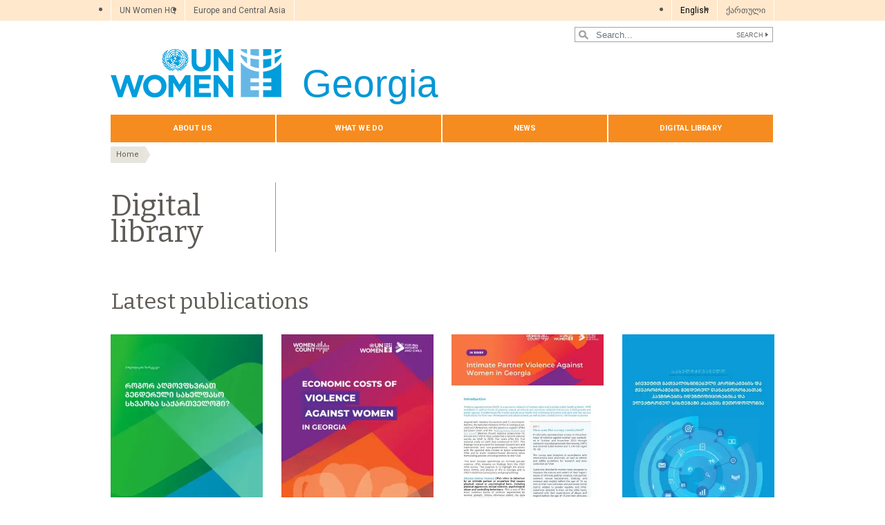

--- FILE ---
content_type: text/html; charset=UTF-8
request_url: https://georgia.unwomen.org/en/digital-library-5?id=36ebaf43-4ecd-4253-87c4-a0e82a27043b&page=1
body_size: 9357
content:

<!DOCTYPE html>
<html lang="en" dir="ltr" prefix="content: http://purl.org/rss/1.0/modules/content/  dc: http://purl.org/dc/terms/  foaf: http://xmlns.com/foaf/0.1/  og: http://ogp.me/ns#  rdfs: http://www.w3.org/2000/01/rdf-schema#  schema: http://schema.org/  sioc: http://rdfs.org/sioc/ns#  sioct: http://rdfs.org/sioc/types#  skos: http://www.w3.org/2004/02/skos/core#  xsd: http://www.w3.org/2001/XMLSchema# " class="h-100">
  <head>
    <title>Digital library | UN Women – Georgia</title>
    <meta charset="utf-8" />
<script async src="https://www.googletagmanager.com/gtag/js?id=G-RXQ8GQPWEW"></script>
<script>window.dataLayer = window.dataLayer || [];function gtag(){dataLayer.push(arguments)};gtag("js", new Date());gtag("set", "developer_id.dMDhkMT", true);gtag("config", "G-RXQ8GQPWEW", {"groups":"default","page_placeholder":"PLACEHOLDER_page_location","allow_ad_personalization_signals":false});</script>
<meta name="description" content="Digital library" />
<link rel="canonical" href="https://georgia.unwomen.org/en/digital-library-5" />
<meta name="robots" content="index, follow" />
<meta property="og:site_name" content="UN Women – Georgia" />
<meta property="og:type" content="article" />
<meta property="og:url" content="https://georgia.unwomen.org/en/digital-library-5" />
<meta property="og:title" content="Digital library" />
<meta property="og:description" content="Digital library" />
<meta property="og:image" content="https://georgia.unwomen.org/sites/default/files/UN%20Women%20Logos/UN-Women-logo-social-media-1024x512-en.png" />
<meta property="fb:app_id" content="488769704655473" />
<meta name="twitter:card" content="summary_large_image" />
<meta name="twitter:site" content="@UN_Women" />
<meta name="twitter:description" content="Digital library" />
<meta name="Generator" content="Drupal 10 (https://www.drupal.org)" />
<meta name="MobileOptimized" content="width" />
<meta name="HandheldFriendly" content="true" />
<meta name="viewport" content="width=device-width, initial-scale=1.0" />
<link rel="icon" href="/themes/custom/unw_theme/favicon.ico" type="image/vnd.microsoft.icon" />
<link rel="alternate" hreflang="en" href="https://georgia.unwomen.org/en/digital-library-5" />
<link rel="alternate" hreflang="ka" href="https://georgia.unwomen.org/ka/digital-library" />
<script>window.a2a_config=window.a2a_config||{};a2a_config.callbacks=[];a2a_config.overlays=[];a2a_config.templates={};</script>

    <link rel="stylesheet" media="all" href="/sites/default/files/css/css_sqpZ1oAeHX88x0mxEYB0Mh-loM6n41itW8ECztdYs30.css?delta=0&amp;language=en&amp;theme=unw_theme&amp;include=[base64]" />
<link rel="stylesheet" media="all" href="/sites/default/files/css/css_ZxsxdMmCrA4GGjpWAn-L6IAeWeTOHRoGhxGyJ2A1-Aw.css?delta=1&amp;language=en&amp;theme=unw_theme&amp;include=[base64]" />
<link rel="stylesheet" media="print" href="/sites/default/files/css/css_bUJFdSp8L3eHQK_Hu56M2GYVe2gcz3v_y7yijJjVqkA.css?delta=2&amp;language=en&amp;theme=unw_theme&amp;include=[base64]" />
<link rel="stylesheet" media="all" href="//fonts.googleapis.com/css2?family=Bitter:wght@200;300;400;600&amp;family=Roboto:wght@100;300;400;500;700&amp;display=swap" />
<link rel="stylesheet" media="all" href="/sites/default/files/css/css_neyGbl8ihjHebg_hDC8xW966lZLEN7IJ2afOJrI_KRc.css?delta=4&amp;language=en&amp;theme=unw_theme&amp;include=[base64]" />
<link rel="stylesheet" media="all" href="/sites/default/files/css/css_BWmWXG9ucU1dR8bdD5kj-kJitJHH0iLiq6L69xIN75w.css?delta=5&amp;language=en&amp;theme=unw_theme&amp;include=[base64]" />

    
  </head>
  <body class="georgia-unwomen menu-item-landing path-node page-node-type-page   d-flex flex-column h-100">
        
      <div class="dialog-off-canvas-main-canvas d-flex flex-column h-100" data-off-canvas-main-canvas>
    

  <div class="header-top">
      <div class="region region-header-top">
    <div id="block-topheadertoeuropeandcentralasiaregionaloffice" class="top-header-ro block--type-basic block block-block-content block-block-content4ffe907f-f689-467f-8e10-8ec444a3fe97">
  
    
      
            <div class="clearfix text-formatted field field--name-body field--type-text-with-summary field--label-hidden field__item"><ul>
	<li><a href="https://www.unwomen.org/">UN Women HQ</a></li>
	<li><a href="http://eca.unwomen.org/">Europe and Central Asia</a></li>
</ul>
</div>
      
  </div>
<div class="language-switcher-language-url block block-language block-language-blocklanguage-interface" id="block-languageswitcher" role="navigation">
  
    
      <ul class="links"><li hreflang="en" data-drupal-link-query="{&quot;id&quot;:&quot;36ebaf43-4ecd-4253-87c4-a0e82a27043b&quot;,&quot;page&quot;:&quot;1&quot;}" data-drupal-link-system-path="node/37644" class="is-active" aria-current="page"><a href="/en/digital-library-5?id=36ebaf43-4ecd-4253-87c4-a0e82a27043b&amp;page=1" class="language-link is-active" hreflang="en" data-drupal-link-query="{&quot;id&quot;:&quot;36ebaf43-4ecd-4253-87c4-a0e82a27043b&quot;,&quot;page&quot;:&quot;1&quot;}" data-drupal-link-system-path="node/37644" aria-current="page">English</a></li><li hreflang="ka" data-drupal-link-query="{&quot;id&quot;:&quot;36ebaf43-4ecd-4253-87c4-a0e82a27043b&quot;,&quot;page&quot;:&quot;1&quot;}" data-drupal-link-system-path="node/37644"><a href="/ka/digital-library?id=36ebaf43-4ecd-4253-87c4-a0e82a27043b&amp;page=1" class="language-link" hreflang="ka" data-drupal-link-query="{&quot;id&quot;:&quot;36ebaf43-4ecd-4253-87c4-a0e82a27043b&quot;,&quot;page&quot;:&quot;1&quot;}" data-drupal-link-system-path="node/37644">ქართული</a></li></ul>
  </div>

  </div>

  </div>

<header>
    <div class="region region-header">
    <div class="views-exposed-form bef-exposed-form search-block-header block block-views block-views-exposed-filter-blocksearch-content-page-1" data-drupal-selector="views-exposed-form-search-content-page-1" id="block-exposedformsearch-contentpage-1-2">
  
    
      <form action="/en/search-results" method="get" id="views-exposed-form-search-content-page-1" accept-charset="UTF-8">
  
<div class="search-results-bar">
    <div class="search-form-bar">
        <div class="form--results">
            <div class="results-count">1030</div>
            <div class="results-text">results found</div>
        </div>
        <div class="form--inline">
          <div class="js-form-item form-item js-form-type-textfield form-type-textfield js-form-item-search-api-fulltext form-item-search-api-fulltext">
      
        
  <input placeholder="Search..." data-drupal-selector="edit-search-api-fulltext" type="text" id="edit-search-api-fulltext" name="search_api_fulltext" value="" size="30" maxlength="128" class="form-text form-control" />


        </div>
<div data-drupal-selector="edit-actions" class="form-actions js-form-wrapper form-wrapper" id="edit-actions">
  <input data-drupal-selector="edit-submit-search-content" type="submit" id="edit-submit-search-content" value="Search" class="button js-form-submit form-submit btn btn-primary" />

</div>

        </div>
    </div>
    
</div>
</form>

  </div>

  </div>


    <nav class="navbar navbar-expand-lg   ">
    <div class="container row mx-auto">
      <div class="col-12 p-0">
        <div class="region region-nav-branding">
    
<div id="block-headerlogogeorgia" class="block-header-logo block--type-image-and-text block block-block-content block-block-contentc2b5587b-ce94-4e33-a8e8-e9a245fc2c83 text-size-large">
    <a href="https://georgia.unwomen.org/en" title="UN Women">
      
            <div class="field field--name-field-media-logo field--type-entity-reference field--label-hidden field__item">  <img loading="lazy" src="/sites/default/files/2023-12/UN-Women-logo-blue-en.png?t=1733926176" width="247" height="70" alt="UN Women" typeof="foaf:Image" />

</div>
      
            <div class="field field--name-field-block-country field--type-string field--label-hidden field__item">Georgia</div>
      
    </a>
</div>
  </div>

      </div>

      <div class="col-md-auto p-0" id="navbar-main">
        <button class="navbar-toggler collapsed" type="button" data-toggle="collapse"
                data-target="#navbarSupportedContent" aria-controls="navbarSupportedContent"
                aria-expanded="false" aria-label="Toggle navigation">
          <span class="navbar-toggler-icon"></span>
        </button>
      </div>

      <div class="collapse navbar-collapse col-12 col-md-auto p-0 justify-content-end" id="navbarSupportedContent">
          <div class="region region-nav-main">
    <nav role="navigation" aria-labelledby="block-domainmenuforunwomengeorgiamain-menu" id="block-domainmenuforunwomengeorgiamain" class="block block-menu navigation menu--dm5556961-main">
            
  <h5 class="visually-hidden" id="block-domainmenuforunwomengeorgiamain-menu">Domain menu for UN Women Georgia (main)</h5>
  

        
      
          <ul class="nav navbar-nav">
    
                <li class="nav-item menu-item--expanded dropdown">
                          <a href="/en/about-us-5" class="nav-link dropdown-toggle nav-link--en-about-us-5" aria-expanded="false" aria-haspopup="true" data-drupal-link-system-path="node/24209">About us</a>
                
          <ul class="dropdown-menu dropdown-menu-first">
    
                <li class="dropdown-item">
                          <a href="/en/about-us/about-un-women-5" class="nav-link--en-about-us-about-un-women-5" data-drupal-link-system-path="node/41124">About UN Women</a>
              </li>
                <li class="dropdown-item">
                          <a href="/en/about-us/executive-director" class="nav-link--en-about-us-executive-director" data-drupal-link-system-path="node/38962">Executive Director</a>
              </li>
                <li class="dropdown-item">
                          <a href="/en/about-us/about-un-women-in-georgia" class="nav-link--en-about-us-about-un-women-in-georgia" data-drupal-link-system-path="node/24078">About UN Women in Georgia</a>
              </li>
                <li class="dropdown-item">
                          <a href="/en/about-us/country-representative" class="nav-link--en-about-us-country-representative" data-drupal-link-system-path="node/31631">Country Representative</a>
              </li>
                <li class="dropdown-item">
                          <a href="/en/about-us/guiding-documents" class="nav-link--en-about-us-guiding-documents" data-drupal-link-system-path="node/39032">Guiding documents</a>
              </li>
                <li class="dropdown-item menu-item--expanded dropdown">
                          <a href="/en/about-us/accountability-and-evaluation" class="dropdown-toggle nav-link--en-about-us-accountability-and-evaluation" aria-expanded="false" aria-haspopup="true" data-drupal-link-system-path="node/38963">Accountability</a>
                
          <ul class="dropdown-menu dropdown-menu-second">
    
                <li class="dropdown-item">
                          <a href="/en/about-us/accountability/investigations" class="nav-link--en-about-us-accountability-investigations" data-drupal-link-system-path="node/39031">Report wrongdoing</a>
              </li>
        </ul>
  
              </li>
                <li class="dropdown-item">
                          <a href="/en/about-us/employment-4" class="nav-link--en-about-us-employment-4" data-drupal-link-system-path="node/55488">Careers at UN Women</a>
              </li>
                <li class="dropdown-item">
                          <a href="/en/about-us/procurement-7" class="nav-link--en-about-us-procurement-7" data-drupal-link-system-path="node/53302">Procurement</a>
              </li>
        </ul>
  
              </li>
                <li class="nav-item menu-item--expanded dropdown">
                          <a href="/en/what-we-do-3" class="nav-link dropdown-toggle nav-link--en-what-we-do-3" aria-expanded="false" aria-haspopup="true" data-drupal-link-system-path="node/24210">What we do</a>
                
          <ul class="dropdown-menu dropdown-menu-first">
    
                <li class="dropdown-item">
                          <a href="/en/what-we-do/peace-and-security-1" class="nav-link--en-what-we-do-peace-and-security-1" data-drupal-link-system-path="node/24090">Women, Peace, and Security, Humanitarian and Disaster Risk Reduction</a>
              </li>
                <li class="dropdown-item menu-item--expanded dropdown">
                          <a href="/en/what-we-do/ending-violence-against-women-1" class="dropdown-toggle nav-link--en-what-we-do-ending-violence-against-women-1" aria-expanded="false" aria-haspopup="true" data-drupal-link-system-path="node/24091">Elimination of Violence against Women and Girls</a>
                
          <ul class="dropdown-menu dropdown-menu-second">
    
                <li class="dropdown-item">
                          <a href="/en/what-we-do/ending-violence-against-women/faqs_georgia" class="nav-link--en-what-we-do-ending-violence-against-women-faqs-georgia" data-drupal-link-system-path="node/109326">FAQs</a>
              </li>
        </ul>
  
              </li>
                <li class="dropdown-item">
                          <a href="/en/what-we-do/economic-empowerment-2" class="nav-link--en-what-we-do-economic-empowerment-2" data-drupal-link-system-path="node/24092">Women’s Social and Economic Empowerment</a>
              </li>
                <li class="dropdown-item">
                          <a href="/en/what-we-do/governance-and-participation-in-public-life-1" class="nav-link--en-what-we-do-governance-and-participation-in-public-life-1" data-drupal-link-system-path="node/479588">Governance &amp; Participation in Public Life</a>
              </li>
                <li class="dropdown-item">
                          <a href="/en/what-we-do/intergovernmental-support-5" class="nav-link--en-what-we-do-intergovernmental-support-5" data-drupal-link-system-path="node/53859">Intergovernmental support</a>
              </li>
                <li class="dropdown-item">
                          <a href="/en/what-we-do/un-system-coordination-4" class="nav-link--en-what-we-do-un-system-coordination-4" data-drupal-link-system-path="node/55092">UN system coordination</a>
              </li>
        </ul>
  
              </li>
                <li class="nav-item menu-item--expanded dropdown">
                          <a href="/en/news-0" class="nav-link dropdown-toggle nav-link--en-news-0" aria-expanded="false" aria-haspopup="true" data-drupal-link-system-path="node/37643">News</a>
                
          <ul class="dropdown-menu dropdown-menu-first">
    
                <li class="dropdown-item">
                          <a href="/en/news-and-events/stories" class="nav-link--en-news-and-events-stories" data-drupal-link-system-path="news-and-events/stories">Stories</a>
              </li>
                <li class="dropdown-item">
                          <a href="/en/news/media-contact" class="nav-link--en-news-media-contact" data-drupal-link-system-path="node/24111">Media contact</a>
              </li>
        </ul>
  
              </li>
                <li class="nav-item menu-item--expanded active dropdown">
                          <a href="/en/digital-library-5" class="nav-link active dropdown-toggle nav-link--en-digital-library-5" aria-expanded="false" aria-haspopup="true" data-drupal-link-system-path="node/37644">Digital library</a>
                
          <ul class="dropdown-menu dropdown-menu-first">
    
                <li class="dropdown-item">
                          <a href="/en/digital-library/publications" class="nav-link--en-digital-library-publications" data-drupal-link-system-path="digital-library/publications">Publications</a>
              </li>
                <li class="dropdown-item">
                          <a href="/en/digital-library/videos" class="nav-link--en-digital-library-videos" data-drupal-link-system-path="digital-library/videos">Videos</a>
              </li>
        </ul>
  
              </li>
        </ul>
  


  </nav>

  </div>

        
      </div>
    </div>
  </nav>
  
</header>

<main role="main">
  <a id="main-content" tabindex="-1"></a>
  
  
  

  <div class="container">
            <div class="region region-breadcrumb">
    <div id="block-unw-theme-breadcrumbs" class="block block-system block-system-breadcrumb-block">
  
    
        <nav role="navigation" aria-labelledby="system-breadcrumb">
    <h2 id="system-breadcrumb" class="visually-hidden">Breadcrumb</h2>
    <ol class="breadcrumb">
          <li class="breadcrumb-item">
                  <a href="/en">Home</a>
              </li>
        </ol>
  </nav>

  </div>
<div data-drupal-messages-fallback class="hidden"></div>

  </div>

        <div class="row no-gutters">
            <div class="order-2 col-12">
          <div class="region region-content">
    <div id="block-unw-theme-content" class="block block-system block-system-main-block">
  
    
      <article data-history-node-id="37644" about="/en/digital-library-5" typeof="schema:WebPage" class="node node--type-page node--view-mode-full">
      <div>
      <div class="page-header">
        <h1>Digital library</h1>
        <div class="page-body"></div>
      </div>
      <div class="page-landing"><div class="view view-menu-item-landing view-id-menu_item_landing view-display-id-block_1 js-view-dom-id-1030d04be84f6ef16aeee334379f149c283265c598d6cdc32e988859396e5474">
  
    
      
  
          </div>
</div>
      
    </div>
  </article>

  </div>
<div class="views-element-container latest-listing block block-views block-views-blocklatest-publications-block-3" id="block-views-block-latest-publications-block-3">
  
      <h2>Latest publications</h2>
    
      <div><div class="view view-latest-publications view-id-latest_publications view-display-id-block_3 js-view-dom-id-8fbfb7bb3c9a80f8769fde8d9d8ec618d1f6a7bd9e66a985a3aacff56c00e351">
  
    
      
      <div class="view-content">
          <div class="views-row"><div class="views-field views-field-field-media-image"><div class="field-content">  <a href="/en/digital-library/publications/2026/01/how-to-eliminate-the-gender-pay-gap-in-georgia" hreflang="en"><img loading="lazy" src="/sites/default/files/styles/latest_items_publications_220x285/public/2026-01/%E1%83%92%E1%83%94%E1%83%9C%E1%83%93%E1%83%94%E1%83%A0%E1%83%A3%E1%83%9A%E1%83%98%20%E1%83%A1%E1%83%90%E1%83%AE%E1%83%94%E1%83%9A%E1%83%A4%E1%83%90%E1%83%A1%E1%83%9D%20%E1%83%A1%E1%83%AE%E1%83%95%E1%83%90%E1%83%9D%E1%83%91%E1%83%90%20%E1%83%A1%E1%83%90%E1%83%A5%E1%83%90%E1%83%A0%E1%83%97%E1%83%95%E1%83%94%E1%83%9A%E1%83%9D%E1%83%A8%E1%83%98_page-0001%20%281%29.png.webp?itok=Bt0bLWam" width="353" height="470" alt="როგორ აღმოვფხვრათ გენდერული სახელფასო სხვაობა საქართველოში?" typeof="foaf:Image" class="image-style-latest-items-publications-220x285" />

</a>
</div></div><div class="views-field views-field-field-title views-field-title"><div class="field-content"><a href="/en/digital-library/publications/2026/01/how-to-eliminate-the-gender-pay-gap-in-georgia">
  How to Eliminate the Gender Pay Gap in Georgia
</a>
</div></div></div>
    <div class="views-row"><div class="views-field views-field-field-media-image"><div class="field-content">  <a href="/en/digital-library/publications/2025/11/economic-costs-of-violence-against-women-in-georgia" hreflang="en"><img loading="lazy" src="/sites/default/files/styles/latest_items_publications_220x285/public/2025-11/Economic-Costs-VAW-Georgia_cover-1%20%281%29.png.webp?itok=k1zUhBpO" width="353" height="470" alt="Economic Costs of Violence against Women in Georgia" typeof="foaf:Image" class="image-style-latest-items-publications-220x285" />

</a>
</div></div><div class="views-field views-field-field-title views-field-title"><div class="field-content"><a href="/en/digital-library/publications/2025/11/economic-costs-of-violence-against-women-in-georgia">
  Economic Costs of Violence against Women in Georgia
</a>
</div></div></div>
    <div class="views-row"><div class="views-field views-field-field-media-image"><div class="field-content">  <a href="/en/digital-library/publications/2025/10/intimate-partner-violence-against-women-in-georgia" hreflang="en"><img loading="lazy" src="/sites/default/files/styles/latest_items_publications_220x285/public/2025-10/INTIMATE%20PARTNER%20VIOLENCE_v4_page-0001.jpg.webp?itok=qnHEg88B" width="353" height="470" alt="Intimate Partner Violence Against Women in Georgia" typeof="foaf:Image" class="image-style-latest-items-publications-220x285" />

</a>
</div></div><div class="views-field views-field-field-title views-field-title"><div class="field-content"><a href="/en/digital-library/publications/2025/10/intimate-partner-violence-against-women-in-georgia">
  Intimate Partner Violence Against Women in Georgia
</a>
</div></div></div>
    <div class="views-row"><div class="views-field views-field-field-media-image"><div class="field-content">  <a href="/en/digital-library/publications/2025/08/gender-tagging-methodology" hreflang="en"><img loading="lazy" src="/sites/default/files/styles/latest_items_publications_220x285/public/2025-09/Gender_tagging_methodology_GEO_page-0001_650x919.jpg.webp?itok=_rvcHX4i" width="353" height="470" alt="Gender Tagging Methodology - cover" typeof="foaf:Image" class="image-style-latest-items-publications-220x285" />

</a>
</div></div><div class="views-field views-field-field-title views-field-title"><div class="field-content"><a href="/en/digital-library/publications/2025/08/gender-tagging-methodology">
  Gender Tagging Methodology
</a>
</div></div></div>

    </div>
  
          <div class="more-link"><a href="/en/digital-library/publications">See more publications</a></div>

      </div>
</div>

  </div>

  </div>

      </div>
    </div>
  </div>

</main>

<footer class="    ">
  <div class="container">
      <div class="region region-footer">
    <nav role="navigation" aria-labelledby="block-domainmenuforunwomengeorgiasocial-menu" id="block-domainmenuforunwomengeorgiasocial" class="menu--social-media block block-menu navigation menu--domain-menu-for-un-women-georgia">
    
    <h5 id="block-domainmenuforunwomengeorgiasocial-menu">Follow us</h5>
  

        

  <ul data-region="footer" class="menu menu-level-0">
                  
        <li class="menu-item">
          <a href="http://www.facebook.com/unwomen">Facebook</a>
                                
  
  <div class="menu_link_content menu-link-contentdomain-menu-for-un-women-georgia view-mode-default menu-dropdown menu-dropdown-0 menu-type-default">
              
            <div class="field field--name-field-icon field--type-image field--label-hidden field__item">  <img loading="lazy" src="/sites/default/files/2021-05/footer-facebook_17.png?t=1642408405" width="40" height="40" alt="facebook_icon" typeof="foaf:Image" />

</div>
      
      </div>



                  </li>
                      
        <li class="menu-item">
          <a href="http://www.twitter.com/UN_Women">Twitter</a>
                                
  
  <div class="menu_link_content menu-link-contentdomain-menu-for-un-women-georgia view-mode-default menu-dropdown menu-dropdown-0 menu-type-default">
              
            <div class="field field--name-field-icon field--type-image field--label-hidden field__item">  <img loading="lazy" src="/sites/default/files/2021-05/footer-twitter_17.png?t=1642408405" width="40" height="40" alt="twitter_icon" typeof="foaf:Image" />

</div>
      
      </div>



                  </li>
                      
        <li class="menu-item">
          <a href="https://plus.google.com/118032318774774971832/">Google Plus</a>
                                
  
  <div class="menu_link_content menu-link-contentdomain-menu-for-un-women-georgia view-mode-default menu-dropdown menu-dropdown-0 menu-type-default">
              
            <div class="field field--name-field-icon field--type-image field--label-hidden field__item">  <img loading="lazy" src="/sites/default/files/2021-05/footer-google_11.png?t=1642408405" width="40" height="41" alt="google_icon" typeof="foaf:Image" />

</div>
      
      </div>



                  </li>
                      
        <li class="menu-item">
          <a href="https://linkedin.com/company/un-women">Linkedin</a>
                                
  
  <div class="menu_link_content menu-link-contentdomain-menu-for-un-women-georgia view-mode-default menu-dropdown menu-dropdown-0 menu-type-default">
              
            <div class="field field--name-field-icon field--type-image field--label-hidden field__item">  <img loading="lazy" src="/sites/default/files/2021-05/footer-linkedin_15.png?t=1642408405" width="40" height="40" alt="linkedin_icon" typeof="foaf:Image" />

</div>
      
      </div>



                  </li>
                      
        <li class="menu-item">
          <a href="https://www.youtube.com/playlist?list=PL3rc8FEOW8SY20Q7Srg65WcArkp2HvEeD">Youtube</a>
                                
  
  <div class="menu_link_content menu-link-contentdomain-menu-for-un-women-georgia view-mode-default menu-dropdown menu-dropdown-0 menu-type-default">
              
            <div class="field field--name-field-icon field--type-image field--label-hidden field__item">  <img loading="lazy" src="/sites/default/files/2021-05/footer-youtube_17.png?t=1642408405" width="40" height="40" alt="youtube_icon" typeof="foaf:Image" />

</div>
      
      </div>



                  </li>
                      
        <li class="menu-item">
          <a href="https://www.flickr.com/photos/unwomen">Flickr</a>
                                
  
  <div class="menu_link_content menu-link-contentdomain-menu-for-un-women-georgia view-mode-default menu-dropdown menu-dropdown-0 menu-type-default">
              
            <div class="field field--name-field-icon field--type-image field--label-hidden field__item">  <img loading="lazy" src="/sites/default/files/2021-05/footer-flickr_16.png?t=1642408405" width="40" height="40" alt="flickr_icon" typeof="foaf:Image" />

</div>
      
      </div>



                  </li>
                      
        <li class="menu-item">
          <a href="https://www.instagram.com/unwomen">Instagram</a>
                                
  
  <div class="menu_link_content menu-link-contentdomain-menu-for-un-women-georgia view-mode-default menu-dropdown menu-dropdown-0 menu-type-default">
              
            <div class="field field--name-field-icon field--type-image field--label-hidden field__item">  <img loading="lazy" src="/sites/default/files/2021-05/footer-instagram_17.png?t=1642408405" width="40" height="40" alt="instagram_icon" typeof="foaf:Image" />

</div>
      
      </div>



                  </li>
                      
        <li class="menu-item">
          <a href="/en/rss-feeds/news" title="News feed" data-drupal-link-system-path="feeds/news">RSS</a>
                                
  
  <div class="menu_link_content menu-link-contentdomain-menu-for-un-women-georgia view-mode-default menu-dropdown menu-dropdown-0 menu-type-default">
              
            <div class="field field--name-field-icon field--type-image field--label-hidden field__item">  <img loading="lazy" src="/sites/default/files/2021-05/footer-rss_16.png?t=1642408405" width="40" height="40" alt="rss_icon" typeof="foaf:Image" />

</div>
      
      </div>



                  </li>
                      
        <li class="menu-item">
          <a href="https://donate.unwomen.org/en">Donate</a>
                                
  
  <div class="menu_link_content menu-link-contentdomain-menu-for-un-women-georgia view-mode-default menu-dropdown menu-dropdown-0 menu-type-default">
              
            <div class="field field--name-field-icon field--type-image field--label-hidden field__item">  <img loading="lazy" src="/sites/default/files/2021-08/footer-donate_0.png?t=1642408405" width="80" height="40" alt="Donate" typeof="foaf:Image" />

</div>
      
      </div>



                  </li>
          </ul>


  </nav>

  </div>

  </div>
  <div class="sub-footer">
    <div class="logo-copyright">
      <a href="https://georgia.unwomen.org/en"  title="UN Women logo">
        
<div id="block-blockfooterlogo" class="block-footer-logo block--type-image-and-text block block-block-content block-block-content5dde3e75-1782-4fe3-851b-6e0578ace0b5">
    <a href="https://georgia.unwomen.org/en" title="UN Women">
      
            <div class="field field--name-field-media-logo field--type-entity-reference field--label-hidden field__item">  <img loading="lazy" src="/sites/default/files/2023-11/unw-logo-footer-en.png?t=1700165802" width="109" height="31" alt="UN Women" typeof="foaf:Image" />

</div>
      
    </a>
</div>
      </a>
      <div class="copyright"><div id="block-copyright" class="block--type-basic block block-block-content block-block-content2f8e51cf-b56f-40fe-bac6-cae0a5ef7b96">
  
    
      
            <div class="clearfix text-formatted field field--name-body field--type-text-with-summary field--label-hidden field__item"><p><a href="/node/37736" media_library="Media Library">Copyright</a>&nbsp;© <a href="https://www.unwomen.org/en">UN Women</a></p>
</div>
      
  </div>
</div>
    </div>
      <div class="region region-sub-footer">
    <nav role="navigation" aria-labelledby="block-domainmenuforunwomengeorgiaalt-menu" id="block-domainmenuforunwomengeorgiaalt" class="block block-menu navigation menu--dm5556961-alt">
            
  <h5 class="visually-hidden" id="block-domainmenuforunwomengeorgiaalt-menu">Domain menu for UN Women Georgia (alt)</h5>
  

        
              <ul class="nav navbar-nav">
              
            
      <li class="nav-item">
        <a href="/en/terms-of-use" class="nav-link" data-drupal-link-system-path="node/37807">Terms of use</a>
              </li>
          
            
      <li class="nav-item">
        <a href="/en/privacy-notice" class="nav-link" data-drupal-link-system-path="node/38405">Privacy notice</a>
              </li>
          
            
      <li class="nav-item">
        <a href="https://www.unwomen.org/en/information-security" class="nav-link">Information security</a>
              </li>
        </ul>
  


  </nav>

  </div>

  </div>
</footer>

  </div>

    <div class="off-canvas-wrapper"><div id="off-canvas">
              <ul>
                    <li class="menu-item--_546dee2-cf61-4e8f-91a3-ad139b19afe7 menu-name--dm5556961-main">
        <a href="/en/about-us-5" data-drupal-link-system-path="node/24209">About us</a>
                                <ul>
                    <li class="menu-item--_44b3319-9c95-404a-b302-313d22c1f663 menu-name--dm5556961-main">
        <a href="/en/about-us/about-un-women-5" data-drupal-link-system-path="node/41124">About UN Women</a>
              </li>
                <li class="menu-item--_58eba3f-ef90-49aa-a657-618713b19b88 menu-name--dm5556961-main">
        <a href="/en/about-us/executive-director" data-drupal-link-system-path="node/38962">Executive Director</a>
              </li>
                <li class="menu-item--_c97ce54-be71-4ed9-8730-cda407a0321b menu-name--dm5556961-main">
        <a href="/en/about-us/about-un-women-in-georgia" data-drupal-link-system-path="node/24078">About UN Women in Georgia</a>
              </li>
                <li class="menu-item--_dfa119c-eaf8-4fad-8708-66a2b68621c5 menu-name--dm5556961-main">
        <a href="/en/about-us/country-representative" data-drupal-link-system-path="node/31631">Country Representative</a>
              </li>
                <li class="menu-item--_9939282-ccab-4b6f-9419-e60542d25ad4 menu-name--dm5556961-main">
        <a href="/en/about-us/guiding-documents" data-drupal-link-system-path="node/39032">Guiding documents</a>
              </li>
                <li class="menu-item--_5a8f9e5-4f72-44f4-9e3f-bb912c84d5cb menu-name--dm5556961-main">
        <a href="/en/about-us/accountability-and-evaluation" data-drupal-link-system-path="node/38963">Accountability</a>
                                <ul>
                    <li class="menu-item--_492dbcb-1c1a-452c-a104-f5b690c965af menu-name--dm5556961-main">
        <a href="/en/about-us/accountability/investigations" data-drupal-link-system-path="node/39031">Report wrongdoing</a>
              </li>
        </ul>
  
              </li>
                <li class="menu-item--_caca290-70b0-4abc-9d97-fadb4887d4af menu-name--dm5556961-main">
        <a href="/en/about-us/employment-4" data-drupal-link-system-path="node/55488">Careers at UN Women</a>
              </li>
                <li class="menu-item--_2757975-0608-402c-be6c-234a7b7bd926 menu-name--dm5556961-main">
        <a href="/en/about-us/procurement-7" data-drupal-link-system-path="node/53302">Procurement</a>
              </li>
        </ul>
  
              </li>
                <li class="menu-item--e6af0e89-8c2b-4be3-94d1-8d3f45ec8415 menu-name--dm5556961-main">
        <a href="/en/what-we-do-3" data-drupal-link-system-path="node/24210">What we do</a>
                                <ul>
                    <li class="menu-item--d1437522-7692-41d7-974a-81444ce3976c menu-name--dm5556961-main">
        <a href="/en/what-we-do/peace-and-security-1" data-drupal-link-system-path="node/24090">Women, Peace, and Security, Humanitarian and Disaster Risk Reduction</a>
              </li>
                <li class="menu-item--b03d120f-f999-4c39-9b3c-c33a7dbe5b35 menu-name--dm5556961-main">
        <a href="/en/what-we-do/ending-violence-against-women-1" data-drupal-link-system-path="node/24091">Elimination of Violence against Women and Girls</a>
                                <ul>
                    <li class="menu-item--_57bd5c7-8004-41cb-91bc-61be5ddd394d menu-name--dm5556961-main">
        <a href="/en/what-we-do/ending-violence-against-women/faqs_georgia" data-drupal-link-system-path="node/109326">FAQs</a>
              </li>
        </ul>
  
              </li>
                <li class="menu-item--_3aa1ab8-1195-4abe-91e5-f4b723b948fd menu-name--dm5556961-main">
        <a href="/en/what-we-do/economic-empowerment-2" data-drupal-link-system-path="node/24092">Women’s Social and Economic Empowerment</a>
              </li>
                <li class="menu-item--_a532d90-7bde-4712-8b9e-3fef2e782da0 menu-name--dm5556961-main">
        <a href="/en/what-we-do/governance-and-participation-in-public-life-1" data-drupal-link-system-path="node/479588">Governance &amp; Participation in Public Life</a>
              </li>
                <li class="menu-item--c357be8b-ebae-48d8-9e03-ab9007299096 menu-name--dm5556961-main">
        <a href="/en/what-we-do/intergovernmental-support-5" data-drupal-link-system-path="node/53859">Intergovernmental support</a>
              </li>
                <li class="menu-item--_b3d5685-afdf-4461-942c-90f1f9073689 menu-name--dm5556961-main">
        <a href="/en/what-we-do/un-system-coordination-4" data-drupal-link-system-path="node/55092">UN system coordination</a>
              </li>
        </ul>
  
              </li>
                <li class="menu-item--da25fd4f-273f-4136-afdb-16acc2271991 menu-name--dm5556961-main">
        <a href="/en/news-0" data-drupal-link-system-path="node/37643">News</a>
                                <ul>
                    <li class="menu-item--_cecf561-fbb9-4dcf-8b7a-cd1bd3ae3cee menu-name--dm5556961-main">
        <a href="/en/news-and-events/stories" data-drupal-link-system-path="news-and-events/stories">Stories</a>
              </li>
                <li class="menu-item--d5ebc1d4-b90b-451f-9fc8-8234007110bf menu-name--dm5556961-main">
        <a href="/en/news/media-contact" data-drupal-link-system-path="node/24111">Media contact</a>
              </li>
        </ul>
  
              </li>
                <li class="menu-item--ce0f04af-fd2e-4cf4-8e54-6c4fc548dfe9 menu-name--dm5556961-main menu-item--active-trail">
        <a href="/en/digital-library-5" data-drupal-link-system-path="node/37644">Digital library</a>
                                <ul>
                    <li class="menu-item--_74f5d06-4088-42e8-8ad4-8cdb19c3881c menu-name--dm5556961-main">
        <a href="/en/digital-library/publications" data-drupal-link-system-path="digital-library/publications">Publications</a>
              </li>
                <li class="menu-item--_9cc452d-eeb3-49a3-b1a5-1ba881e003bd menu-name--dm5556961-main">
        <a href="/en/digital-library/videos" data-drupal-link-system-path="digital-library/videos">Videos</a>
              </li>
        </ul>
  
              </li>
        </ul>
  

</div></div>
    <script type="application/json" data-drupal-selector="drupal-settings-json">{"path":{"baseUrl":"\/","pathPrefix":"en\/","currentPath":"node\/37644","currentPathIsAdmin":false,"isFront":false,"currentLanguage":"en","currentQuery":{"id":"36ebaf43-4ecd-4253-87c4-a0e82a27043b","page":"1"}},"pluralDelimiter":"\u0003","suppressDeprecationErrors":true,"responsive_menu":{"position":"left","theme":"theme-dark","pagedim":"pagedim-black","modifyViewport":1,"use_bootstrap":1,"breakpoint":"(min-width: 960px)","drag":0,"custom":{"options":{"navbar":{"title":"UN Women","close":true}}}},"google_analytics":{"account":"G-RXQ8GQPWEW","trackOutbound":1,"trackMailto":1,"trackTel":1,"trackDownload":1,"trackDownloadExtensions":"7z|aac|arc|arj|asf|asx|avi|bin|csv|doc(x|m)?|dot(x|m)?|exe|flv|gif|gz|gzip|hqx|jar|jpe?g|js|mp(2|3|4|e?g)|mov(ie)?|msi|msp|pdf|phps|png|ppt(x|m)?|pot(x|m)?|pps(x|m)?|ppam|sld(x|m)?|thmx|qtm?|ra(m|r)?|sea|sit|tar|tgz|torrent|txt|wav|wma|wmv|wpd|xls(x|m|b)?|xlt(x|m)|xlam|xml|z|zip","trackColorbox":1,"trackDomainMode":"1"},"ajaxTrustedUrl":{"\/en\/search-results":true},"user":{"uid":0,"permissionsHash":"9aa8fab63819cfd03ba699c273bf7f27e88332f01bf78b4cb072508ab023b251"}}</script>
<script src="/sites/default/files/js/js_Y6CGgPFgWzzUvHx3whjjUI2QRP7MtDVZcuCjTE84RDI.js?scope=footer&amp;delta=0&amp;language=en&amp;theme=unw_theme&amp;include=eJxdjksOwyAMRC9Ewqb3QSYMKZWDETZtcvtm0-9u3pNmNB3apGq5I2yow_dfnqOIqXVqjlIyoXr4V5hzl2puFVkZgSrxYWVR_y_ce-PiP3G66cRkUHOjPoJdscHHXbkk9C-1skTiSZdemqmTmIcuZy9go8I-IdNgcxFm6AF7E0UKufCJ5xdUdOIncDRbYg"></script>
<script src="https://static.addtoany.com/menu/page.js" defer></script>
<script src="/sites/default/files/js/js_THO3uBvfPQBqPvshdwZOQ1T8gMaquCoy7DCULJzdEzA.js?scope=footer&amp;delta=2&amp;language=en&amp;theme=unw_theme&amp;include=eJxdjksOwyAMRC9Ewqb3QSYMKZWDETZtcvtm0-9u3pNmNB3apGq5I2yow_dfnqOIqXVqjlIyoXr4V5hzl2puFVkZgSrxYWVR_y_ce-PiP3G66cRkUHOjPoJdscHHXbkk9C-1skTiSZdemqmTmIcuZy9go8I-IdNgcxFm6AF7E0UKufCJ5xdUdOIncDRbYg"></script>

  </body>
</html>
